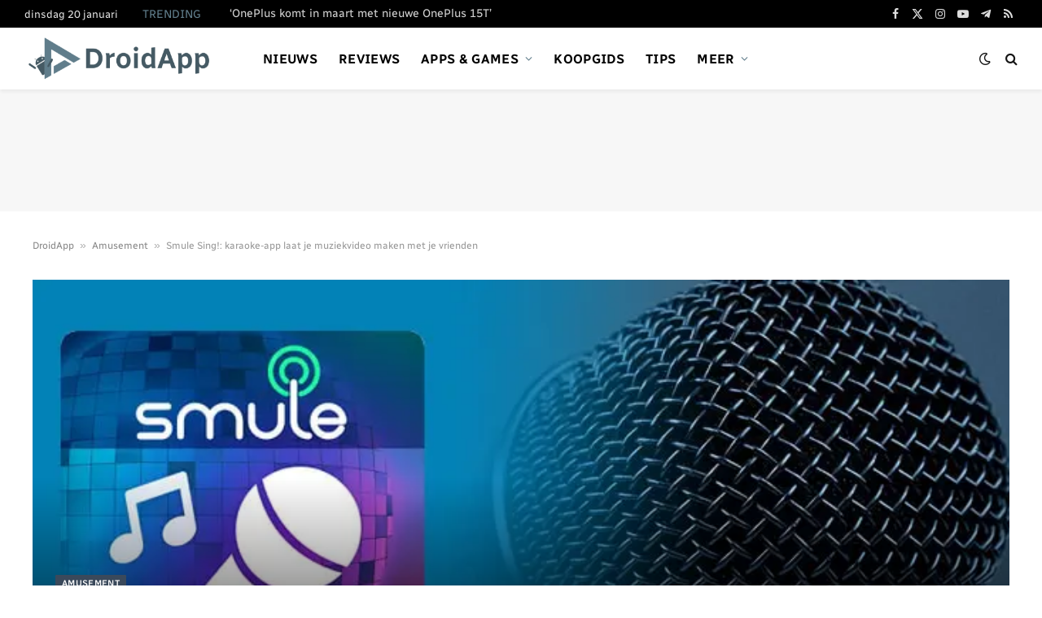

--- FILE ---
content_type: text/html; charset=utf-8
request_url: https://www.google.com/recaptcha/api2/aframe
body_size: 269
content:
<!DOCTYPE HTML><html><head><meta http-equiv="content-type" content="text/html; charset=UTF-8"></head><body><script nonce="SN40WdkYETSNlDGqCKYvdA">/** Anti-fraud and anti-abuse applications only. See google.com/recaptcha */ try{var clients={'sodar':'https://pagead2.googlesyndication.com/pagead/sodar?'};window.addEventListener("message",function(a){try{if(a.source===window.parent){var b=JSON.parse(a.data);var c=clients[b['id']];if(c){var d=document.createElement('img');d.src=c+b['params']+'&rc='+(localStorage.getItem("rc::a")?sessionStorage.getItem("rc::b"):"");window.document.body.appendChild(d);sessionStorage.setItem("rc::e",parseInt(sessionStorage.getItem("rc::e")||0)+1);localStorage.setItem("rc::h",'1769022905125');}}}catch(b){}});window.parent.postMessage("_grecaptcha_ready", "*");}catch(b){}</script></body></html>